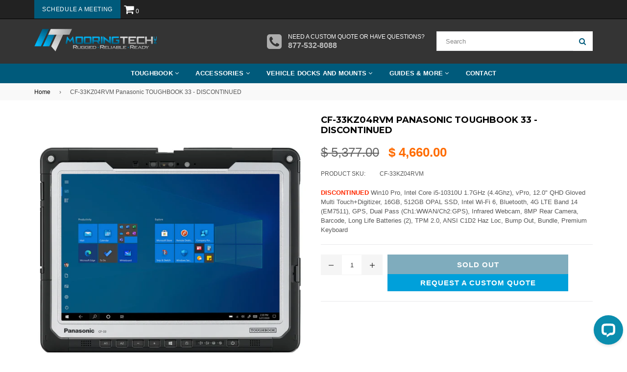

--- FILE ---
content_type: text/css
request_url: https://mooringtech.com/cdn/shop/t/36/assets/boost-sd-custom.css?v=1769225132263
body_size: -665
content:
/*# sourceMappingURL=/cdn/shop/t/36/assets/boost-sd-custom.css.map?v=1769225132263 */


--- FILE ---
content_type: text/javascript
request_url: https://mooringtech.com/cdn/shop/t/36/assets/boost-sd-custom.js?v=1769225132263
body_size: -523
content:
//# sourceMappingURL=/cdn/shop/t/36/assets/boost-sd-custom.js.map?v=1769225132263


--- FILE ---
content_type: application/javascript; charset=utf-8
request_url: https://analyzely.gropulse.com/get_script?shop=buytough-com.myshopify.com
body_size: -132
content:

  (function(){
    if (location.pathname.includes('/thank_you') || location.pathname.includes('/thank-you')) {
      var script = document.createElement("script");
      script.type = "text/javascript";
      script.src = "https://analyzely.gropulse.com/get_purchase_page_script?shop=buytough-com.myshopify.com";
      document.getElementsByTagName("head")[0].appendChild(script);
    }
  })();
  

--- FILE ---
content_type: application/javascript; charset=UTF-8
request_url: https://api.livechatinc.com/v3.6/customer/action/get_dynamic_configuration?x-region=us-south1&license_id=14945571&client_id=c5e4f61e1a6c3b1521b541bc5c5a2ac5&url=https%3A%2F%2Fmooringtech.com%2Fproducts%2Fcf-33kz04rvm&channel_type=code&jsonp=__rnct5zgpmei
body_size: 238
content:
__rnct5zgpmei({"organization_id":"a9574639-0e6a-4a7e-891d-680498dedd4a","livechat_active":true,"livechat":{"group_id":2,"client_limit_exceeded":false,"domain_allowed":true,"config_version":"1234.0.2.56.22.19.17.4.4.24.4.6.1","localization_version":"6bb83031e4f97736cbbada081b074fb6_1e93f4f4e6da5034560b07f41ac26a19","language":"en"},"default_widget":"livechat"});